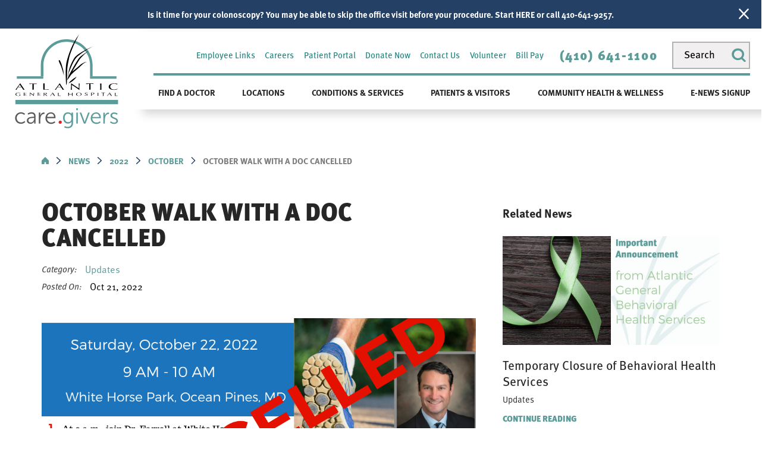

--- FILE ---
content_type: text/html; charset=utf-8
request_url: https://www.atlanticgeneral.org/news/2022/october/october-walk-with-a-doc-cancelled/
body_size: 20152
content:
<!DOCTYPE html>
<html lang="en" xml:lang="en" xmlns="http://www.w3.org/1999/xhtml" data-anim="1" data-prlx="1" data-flr="1" data-i="x37dc20xp4z" data-is="nf5s8g67lcg" data-gmap="AIzaSyD9RxIAFFpAdGvsN49rqOZLQbeZ6BSLoL4" data-sa="OCK0HIFYHG5OnwJWeKW6DYJHLVy3ckfYHVSc3d%2F3WlbhePOvKpQJ7loaMEKYctuYweGjsaB2rJblEZ25oUwZf0RgMQIjPeARvVh%2F875S8LlHNSU%2FgDlh%2FGQdk7vr8s5sJyQ6070K4S8XhRk2Fj7mcugUbLkU%2BpFqSMqEuQf8Kb6vUY2L">
<head>
	<script type="text/javascript" src="/cms/includes/qdyfq9a7l_t.2509161620371.js" defer data-require='["j/poly","j/modernizr","j/jquery","j/jquery.ui","j/ui.touch","j/ui.wheel","j/ui.draw","j/ui.mobile","j/timezone","static","j/jquery.cookie","extensions","uri","behaviors","c/scrollbar","c/loading","m/date","form","adapter","v/jwplayer","video","a/bootstrap","svg"]'></script>
	<title>October 2022 Walk with a Doc Cancelled</title>
	<link rel="canonical" href="https://www.atlanticgeneral.org/news/2022/october/october-walk-with-a-doc-cancelled/"/>
	<meta content="text/html; charset=utf-8" http-equiv="Content-Type"/>
	<meta content="initial-scale=1" name="viewport"/>
	<meta http-equiv="X-UA-Compatible" content="IE=edge,chrome=1"/>
	<meta name="format-detection" content="telephone=no"/>
	<script type="text/javascript">
(function(n){var t=n.Process||{},i=function(n){var t=+n;return isNaN(t)?n:t},u=function(n){return decodeURIComponent(n.replace(/\+/g,"%20"))},h=/\{(.+?)\}/g,c=window.location.hash&&window.location.hash[1]==="~"&&!/\bSPPC=./i.test(document.cookie||""),s=[],e=null,r=null,o=null,f=null;t.Page=function(n){for(var i=n.length;i--;)c?s.push(n[i]):t.Element(document.getElementById(n[i]))};t.Delayed=function(){var n,i;for(r=null;n=s.shift();)t.Element(document.getElementById(n));try{i=new CustomEvent("process.delayed",{bubbles:!0,cancelable:!0});document.documentElement.dispatchEvent(i)}catch(u){}};t.Element=function(n){if(n)switch(n.getAttribute("data-process")){case"if":t.If(n);break;case"replace":t.Replace(n);break;default:t.Fix(n)}};t.Replace=function(n){var i,f=n.parentNode,r=document.createTextNode(t.Get(n.getAttribute("data-replace"))),u=n.firstElementChild;u&&u.getAttribute&&(i=u.getAttribute("href"))&&i.substring(0,4)==="tel:"&&(i=document.createElement("a"),i.setAttribute("href","tel:"+r.data),i.appendChild(document.createTextNode(r.data)),r=i);f.insertBefore(r,n);f.removeChild(n)};t.Fix=function(n){var r,u,i,f=n.attributes.length,e=n.childNodes.length;if(n.nodeName==="SCRIPT"){n.parentNode.removeChild(n);return}while(f--)r=n.attributes[f],r.name.substring(0,13)=="data-replace-"&&(u=r.name.substring(13),n.setAttribute(u,t.Get(r.value)),n.removeAttribute(r.name));while(e--)i=n.childNodes[e],i.nodeType===3&&i.data&&i.data.indexOf("{")>=0&&(i.data=t.Get(i.data))};t.If=function(n){for(var i,u,f,e,o=n.parentNode,s=n.attributes.length,r=undefined;s--;){i=n.attributes[s];switch(i.name){case"field":r=t.Check(n,t.Get(i.value));break;case"nofield":r=!t.Check(n,t.Get(i.value))}if(r!==undefined)break}if(r)for(u=n.childNodes,f=0,e=u.length;f<e;f++)o.insertBefore(u[0],n);o.removeChild(n)};t.Check=function(n,r){for(var u,f,e=n.attributes.length;e--;){u=n.attributes[e];switch(u.name){case"equals":return r==t.Get(u.value);case"gt":case"greaterthan":case"morethan":return i(r)>i(t.Get(u.value));case"gte":return i(r)>=i(t.Get(u.value));case"lt":case"lessthan":case"lesserthan":return i(r)<i(t.Get(u.value));case"lte":return i(r)<=i(t.Get(u.value));case"ne":case"notequals":return r!=t.Get(u.value);case"contains":return f=t.Get(u.value),r.indexOf(f>=0);case"notcontains":return f=t.Get(u.value),!r.indexOf(f>=0);case"in":return f=t.Get(u.value),t.InArray(r,(""+f).split(","));case"notin":return f=t.Get(u.value),!t.InArray(r,(""+f).split(","));case"between":return f=t.Get(u.value).Split(","),f.length==2&&i(r)>=i(f[0])&&i(r)<=i(f[1])?!0:!1}}return!!r};t.InArray=function(n,t){for(var i=t.length;i--;)if(t[i]==n)return!0;return!1};t.Get=function(n){return n.replace(h,function(n,i){var r=i.split("/"),f=r.shift();return t.Data(f.split(":"),0,r[0])||u(r.shift()||"")})};t.Data=function(n,i,r){var u;switch(n[i].toLowerCase()){case"f":return t.Format(n[i+1],n,i+2,r);case"if":return t.Data(n,i+1)?n.pop():"";case"ifno":case"ifnot":return t.Data(n,i+1)?"":n.pop();case"q":case"querystring":return t.Query(n[i+1])||"";case"session":case"cookie":return t.Cookie(n[i+1])||"";case"number":return t.Number(n[i+1],r)||"";case"request":return u=t.Cookie("RWQ")||window.location.search,u&&u[0]==="?"&&n[i+1]&&n[i+1][0]!="?"&&(u=u.substr(1)),u;case"u":return t.UserData(n[i+1])||"";default:return""}};t.Format=function(n,i,r,u){var h,f,s,e,o;if(!n||r>i.length-1)return"";if(h=null,f=null,n=n.toLowerCase(),e=0,n=="binary")e=2;else if(r+1<i.length)switch(n){case"p":case"phone":case"p2":case"phone2":case"p3":case"phone3":i[r].indexOf("0")>=0&&(f=i[r],e=1);break;default:s=parseInt(i[r]);isNaN(s)||(h=s,e=1)}o=t.Data(i,r+e,u);switch(n){case"p":case"phone":return t.Phone(""+o,f);case"p2":case"phone2":return t.Phone(""+o,f||"000.000.0000");case"p3":case"phone3":return t.Phone(""+o,f||"000-000-0000");case"tel":return t.Phone(""+o,f||"0000000000")}};t.Phone=function(n,t){var u,i,f,r;if(!n)return"";if(u=n.replace(/\D+/g,""),u.length<10)return n;for(i=(t||"(000) 000-0000").split(""),f=0,r=0;r<i.length;r++)i[r]=="0"&&(f<u.length?i[r]=u[f++]:(i.splice(r,1),r--));return f==10&&u.length>10&&i.push(" x"+u.substring(10)),i.join("")};t.Query=function(n){var r,f,o,i,s;if(!e)for(e={},r=t.Cookie("RWQ")||window.location.search,f=r?r.substring(1).split("&"):[],o=f.length;o--;)i=f[o].split("="),s=u(i.shift()).toLowerCase(),e[s]=i.length?u(i.join("=")):null;return e[n.toLowerCase()]};t.Cookie=function(n){var f,i,o,e,t;if(!r)for(r={},f=document.cookie?document.cookie.split("; "):[],i=f.length;i--;){o=f[i].split("=");e=u(o.shift()).toLowerCase();t=o.join("=");switch(t[0]){case"#":r[e]=+t.substring(1);break;case":":r[e]=new Date(+t.substring(1));break;case"!":r[e]=t==="!!";break;case"'":r[e]=u(t.substring(1));break;default:r[e]=u(t)}}for(f=n.split("|"),i=0;i<f.length;i++)if(t=r[f[i].toLowerCase()],t)return t;return""};t.UserData=function(n){switch(n){case"DisplayName":return t.Cookie("U_DisplayName")||"";case"TimeOfDay":var r=new Date,i=r.getHours();return i>=17||i<5?"Evening":i<12?"Morning":"Afternoon"}};t.Number=function(n,i){var s,u,r,e;if(!i)return i;if(!o)for(o={},s=(t.Cookie("PHMAP")||"").split(","),e=0;e<s.length;e++)u=(s[e]||"").split("="),u.length===2&&(o[u[0]]=u[1]);return r=o[i],r&&r!=="0"||(r=i),f||(f={}),f[r]=1,r};t.Phones=function(){var n,t;if(f){n=[];for(t in f)f.hasOwnProperty(t)&&n.push(t);return n.join("|")}return null};n.Process=t;document.documentElement&&(document.documentElement.clientWidth<=1280||(t.Cookie("pref")&1)==1)&&(document.documentElement.className+=" minimize")})(this);
(function(n){window.rrequire||n(window)})(function(n){function b(i,r,u,f){var h,b,e,a,g,o,nt=(new Date).getTime(),p,c,l,w;if(((!s||nt-s>1e3)&&(st(),s=nt),!t[i])&&(h=k(i,f),h.length)){switch(h[0]){case"/common/js/j/jquery.js":case"/common/js/j/jquery.1.x.js":case"/common/js/j/jquery.2.x.js":h[0]=n.Modernizr&&n.Modernizr.canvas?"/common/js/j/jquery.2.x.js":"/common/js/j/jquery.1.x.js"}if(d(h),f==="css"?(e=n.document.createElement("link"),e.setAttribute("type","text/css"),e.setAttribute("rel","stylesheet"),a="href"):(e=n.document.createElement("script"),e.setAttribute("type","text/javascript"),e.setAttribute("async","async"),a="src",g=h.length<2||i[0]==="/"),i.indexOf("j/jquery")>=0)try{throw new Error("Jquery Require "+i);}catch(tt){for(console.log(tt.stack),p=[],c=arguments;c;)l=[],l.push.apply(l,c),p.push(l),w=c.callee.caller,c=w&&w.arguments;console.log(JSON.stringify(p))}o=h[0];o.substring(0,8)==="/common/"?o=v+o:o.substring(0,5)===rt&&(o=y+o);ot(e,i,f,g);e.setAttribute(a,o);b=n.document.head||n.document.body;b.appendChild(e)}}function ot(t,i,r,e){var s=function(){e?(n.register(i),l()):r==="css"&&(f[i]=!0,l())},o=function(){r==="js"&&console.log('error - "'+i+'" could not be loaded, rrequire will not fire.')};t.addEventListener?(t.addEventListener("load",s,!1),t.addEventListener("error",o,!1)):t.onload=t.onreadystatechange=function(n,r){var f=t.readyState;if(r||!f||/loaded|complete/.test(f)){if(f==="loaded"&&(t.children,t.readyState==="loading"&&(f="error")),t.onload=t.onreadystatechange=null,t=null,e&&f!=="error"){setTimeout(function(){var n=u[i];!n||n()?s():o();s=null;o=null},1);return}f==="error"?o():s();o=null;sucess=null}}}function st(){for(var t,r,u,i=document.querySelectorAll("script[src]"),n=0;n<i.length;n++)t=i[n],r=t.getAttribute("src"),u=t.getAttribute("data-require"),c(r,u,"js");for(i=document.querySelectorAll("link[rel='stylesheet'][href]"),n=0;n<i.length;n++)t=i[n],r=t.getAttribute("href"),u=t.getAttribute("data-require"),c(r,u,"css")}function k(t,i){var r=[];if(!t)return r;if(t.indexOf(n.location.origin)===0&&(t=t.substring(n.location.origin.length)),m=et.exec(t)){if(m[1])return r.push(t),r;if(m[2])return r.push(n.location.protocol+t),r;(m=/(.+?)\.\d{13}(\.\w{2,12})$/.exec(t))&&(t=m[1]+m[2]);r.push(t);(m=/^\/(common|cms)\/(admin\/|js\/|css\/)?(.+?)(\.js|\.css)$/.exec(t))&&(t=m[1]==="cms"?m[1]+"/"+(m[2]||"")+m[3]:m[2]==="admin/"?m[2]+m[3]:m[3],r.push(t))}else/^cms\//.test(t)?r.push("/"+t+"."+i):/^admin\//.test(t)?r.push("/common/"+t+"."+i):i==="js"?r.push("/common/js/"+t+"."+i):i==="css"&&r.push("/common/css/"+t+"."+i),r.push(t);return r}function c(n,i,r){var f,u;if(n&&!t[n]&&(f=k(n,r),d(f),i)){try{arr=it(i)}catch(e){return}for(len=arr&&arr.length,u=0;u<len;u++)c(arr[u],null,r)}}function d(n,i){for(var r,u=0;u<n.length;u++){r=n[u];switch(r){case"j/jquery":case"j/jquery.1.x":case"j/jquery.2.x":case"j/jquery.3.x":t["j/jquery"]=!0;t["j/jquery.1.x"]=!0;t["j/jquery.2.x"]=!0;t["j/jquery.3.x"]=!0;t["/common/js/j/jquery.js"]=!0;t["/common/js/j/jquery.1.x.js"]=!0;t["/common/js/j/jquery.2.x.js"]=!0;t["/common/js/j/jquery.3.x.js"]=!0;break;case"cms":case"cms-5":i==="css"?(t.cms=!0,t["cms-5"]=!0,t["/common/css/cms.css"]=!0,t["/common/css/cms-5.css"]=!0):t[r]=!0;break;default:t[r]=!0}}}function g(n){for(var t,i=n.length;i--;)if(t=n[i],t&&!f[t])return!1;return!0}function ht(){var t,n=r.length;for(e&&(clearTimeout(e),e=0);n--;)t=r[n],t[2]===!0&&r.splice(n,1);r.length===0&&document.documentElement.classList&&document.documentElement.classList.remove("requiring")}function l(){for(var t,i=0,u=r.length;i<u;)(t=r[i++],t[2]!==!0)&&g(t[0])&&(t[2]=!0,t[1](n.jQuery,n),e&&clearTimeout(e),e=setTimeout(ht,1))}function nt(n){var t;if(n){if(typeof n=="string")return[n.toLowerCase()];if(Array.isArray(n)){for(t=n.length;t--;)n[t]=(""+(n[t]||"")).toLowerCase();return n}return null}return null}function tt(n,t){for(var i,r,u=0;u<n.length;u++)if(i=h[n[u]],i){for(n.splice(u,1),u--,r=i[0].length;r--;)n.push(i[0][r]);if(i[1]&&t)for(r=i[1].length;r--;)t.push(i[1][r])}t&&t.length&&tt(t)}function ct(t){var r=0,i=function(){if(n.google&&n.google.maps)n.register(t);else if(++r>20)throw new Error("Unable to load google maps api script.");else setTimeout(i,250)};setTimeout(i,250)}var it=function(n,t){return(window.JSON2||JSON).parse(n,t)},i="/",o=".",a=":",v=i+i+"www.scorpioncms.com",rt=i+"cms"+i,y=i+i+window.location.host,f={},t={},r=[],e=0,p=document&&document.documentElement&&document.documentElement.getAttribute("data-gmap"),ut=p&&"&key="+p,w=Object.prototype,lt=w.toString,ft=w.hasOwnProperty,h={jquery:[["j/jquery","j/jquery.ui"]],behavior:[["behaviors"],["cms-behave"]],googlemap:[["https"+a+i+i+"maps.googleapis.com/maps/api/js?v=3&libraries=places&callback=registermap"+(ut||"")]],map:[["m/gmap"]],loading:[["c/loading2"],["cms-5"]],jwplayer:[[i+"common/js/v/jwplayer"+o+"js"]],tools:[["jquery","behavior","extensions","uri","chart","c/cms","c/scrollbar","loading","form"],["cms-tools","opensans"]],opensans:[["https"+a+i+i+"fonts.googleapis.com/css?family=Open+Sans:300,400italic,400,600,700|Montserrat:400,700"]],ckeditor:[[o+o+i+"ckeditor/ckeditor"]],ck:[["admin/ck/ckeditor"]],ace:[[i+i+"cdnjs.cloudflare.com/ajax/libs/ace/1.4.11/ace"+o+"js"]],weather:[["m/weather"]],cookie:[["j/jquery.cookie"]],form2:[["admin/js/form","admin/js/poly"]]},u={"j/jquery":function(){return!!n.jQuery},"j/jquery.1.x":function(){return!!n.jQuery},"j/jquery.2.x":function(){return!!n.jQuery},"j/jquery.3.x":function(){return!!n.jQuery},"j/jquery.ui":function(){return!!(n.jQuery&&n.jQuery.widget)},"j/jquery.cookie":function(){return!!(n.jQuery&&n.jQuery.cookie)},"j/poly":function(){return!!(n.Element&&n.Element.prototype&&n.Element.prototype.scrollIntoViewport)},googlemap:function(){return!!(n.google&&n.google.maps)},jwplayer:function(){return!!n.jwplayer},ckeditor:function(){return!!n.CKEDITOR},ace:function(){return!!n.ace},weather:function(){return!!(n.jQuery&&n.jQuery.weather)}},et=/^(https?:)?(\/\/([\w\-\.]+))?(\/.+)/i,s;(function(){var n;for(var t in u)ft.call(u,t)&&(n=h[t],n&&n[0]&&n[0][0]&&(u[n[0][0]]=u[t]))})();Array.isArray||(Array.isArray=function(n){return Object.prototype.toString.call(n)==="[object Array]"});Function.isFunction||(Function.isFunction=function(n){return Object.prototype.toString.call(n)==="[object Function]"});s=null;n.registerLoading=function(n){t[n]=!0};n.register=function(n){n&&typeof n=="string"&&(t[n]=!0,f[n]=!0,l())};n.registermap=function(){var n=h.googlemap[0][0];register(n)};n.rrequire=function(i,e,o){var a,h,v,c,s,y,l;if(i=nt(i),i){for(Function.isFunction(o)&&(a=o,o=e,e=a,a=null),o=nt(o),o||(o=[]),tt(i,o),h=i.length,v=!0;h--;)if((c=i[h],c)&&(s=c.toLowerCase(),!f[s])){if(y=u[s],y&&y()){f[s]=!0;continue}if(v=!1,!t[s]){if(s.indexOf("maps.googleapis.com")!==-1&&document.querySelector("script[src*='maps.googleapis.com']")){ct(s);continue}b(c,"script","src","js")}}for(h=0;h<o.length;)(l=o[h],l)&&(s=l.toLowerCase(),f[s]||b(l,"link","href","css"),h++);Function.isFunction(e)&&(v||g(i)?e(n.jQuery,n):r.push([i,e,!1]))}};n.rrequire.setBase=function(n){v=n};n.rrequire.setHost=function(n){y=n};n.rrequire.setDetect=function(n,t){n&&typeof n=="string"&&Function.isFunction(t)&&(u[n]=t)};n.rrequire.getLoading=function(){var n=Object.keys(t);return n.sort(),console.log(JSON.stringify(n,null,"\t"))};n.require||(n.require=n.rrequire)});
</script>
	<meta name="google-site-verification" content="SGTtHNmnVMySEySKtVDttD7zRInb2IN_SJmt4GOkP_8"/>
	<meta name="description" content="October 2022 Walk with a Doc Cancelled. Check out November's guest and walk location."/>
	<meta property="og:type" content="website"/>
	<meta property="og:site_name" content="Atlantic General Hospital"/>
	<meta property="og:url" content="https://www.atlanticgeneral.org/news/2022/october/october-walk-with-a-doc-cancelled/"/>
	<meta property="og:image" content="https://www.atlanticgeneral.org/images/blog/October-2022-WWAD-cancelled.png"/>
	<meta name="twitter:card" content="summary_large_image"/>
	<meta name="twitter:image" content="https://www.atlanticgeneral.org/images/blog/October-2022-WWAD-cancelled.png"/>
	<meta property="article:publisher" content="https://www.facebook.com/AtlanticGeneralHospital"/>
	<link rel="stylesheet" type="text/css" href="/cms/includes/5clsbxzcmwr.2412171244524.css" data-require='["cms","cms-behave"]'/>
	<script>(function(){
var cook = /(?:^|\b)COOK=(.+?)(?:$|;)/.exec( document.cookie )?.[1];
var analytics;
var marketing;
if(cook==='YES'){analytics=true;marketing=true;}
else if(cook==='NO!'){analytics=false;marketing=false;}
else if(cook==='ANALYTICS'){analytics=true;marketing=false;}
else if(cook==='MARKETING'){analytics=false;marketing=true;}
else{analytics=true;marketing=navigator.globalPrivacyControl||window.doNotSell?false:true;}
window.$consentState={analytics,marketing};
})();</script>
<script type="module" src="/common/usc/p/manage-cookies.js"></script>
</head>
<body style="opacity:0" class="october-walk-with-a-doc-cancelled-page news-branch sub system" data-config="_hxwu3xh.gwu\kygpxx67.9vs\t95n07ss.vtw\quai0f7q.8f2" data-id="18847729" data-s="35" data-i="281813" data-p="132" data-fk="1380241">
<header id="HeaderZone"><div class="access-options access-menu v1" id="AccessibilityOptions" universal_="true">
	
	
	<div class="access-btn open-btn flex-middle-center" title="Open the accessibility options menu"><svg viewBox="0 0 36 36"><path d="M3.37 27.6L32.63 27.6C34.516 27.6 36 29.05 36 30.8C36 32.55 34.474 34 32.63 34L3.37 34C1.484 34 0 32.55 0 30.8C0 29.05 1.528 27.6 3.37 27.6ZM3.37 14.8L23.64 14.8C25.528 14.8 27.012 16.25 27.012 18C27.012 19.75 25.528 21.2 23.64 21.2L3.37 21.2C1.484 21.2 0 19.75 0 18C0 16.25 1.528 14.8 3.37 14.8ZM32.676 8.4L3.37 8.4C1.484 8.4 0 6.95 0 5.2C0 3.45 1.526 2 3.37 2L32.63 2C34.516 2 36 3.45 36 5.2C36 6.95 34.516 8.4 32.676 8.4L32.676 8.4Z"></path></svg> <span>Open Accessibility Menu</span></div>
	<div class="flex-middle-between top-info">
		<svg class="accessibility" viewBox="0 0 36 36"><path d="M502.7 0a84.3 84.3 0 1 1-84.3 84.3A84.6 84.6 114.1 0 1 502.7 0ZM868.6 272.7L617.5 304.2v251.4L739.2 960.7a47.2 47.2 0 0 1-34.4 57.6A46.7 46.7 114.1 0 1 647.9 987.4L522.5 616.5H484.3L369.5 993.8a47 47 0 0 1-61.6 26.7a49.1 49.1 0 0 1-29.6-61.9L383.7 560.4V304.2L152.3 272.7A41.9 41.9 114.1 0 1 114.1 226.3A43.8 43.8 114.1 0 1 161.4 186.8L442.4 210.8h123.3L865.1 186.8a43.2 43.2 0 0 1 3.5 86.5Z"></path></svg>
	</div>
	<ul>
		<li>
			<button class="flex-" data-action="content"><svg viewBox="0 0 36 36"><path d="M12.706 23.824L12.706 20.647L36 20.647L36 23.824L12.706 23.824ZM0 12.177L36 12.177L36 15.353L0 15.353L0 12.177ZM27.529 3.706L36 3.706L36 6.882L27.529 6.882L27.529 3.706ZM0 3.706L23.294 3.706L23.294 6.882L0 6.882L0 3.706ZM8.471 23.824L0 23.824L0 20.647L8.471 20.647L8.471 23.824ZM19.059 32.294L0 32.294L0 29.118L19.059 29.118L19.059 32.294Z"></path></svg> Skip to Content</button>
		</li>
		<li>
			<button class="flex-" data-action="menu"><svg viewBox="0 0 36 36"><path d="M7.412 31.235L7.412 28.059L36 28.059L36 31.235L7.412 31.235ZM7.412 16.412L36 16.412L36 19.588L7.412 19.588L7.412 16.412ZM7.412 4.764L36 4.764L36 7.941L7.412 7.941L7.412 4.764ZM0 28.059L4.235 28.059L4.235 31.235L0 31.235L0 28.059ZM0 16.412L4.235 16.412L4.235 19.588L0 19.588L0 16.412ZM0 4.764L4.235 4.764L4.235 7.941L0 7.941L0 4.764Z"></path></svg> Skip to Menu</button>
		</li>
		<li>
			<button class="flex-" data-action="largeText"><svg viewBox="0 0 36 36"><path d="M31.2 17.404L31.2 12.604L28.8 12.604L28.8 17.404L24 17.404L24 19.804L28.8 19.804L28.8 24.604L31.2 24.604L31.2 19.804L36 19.804L36 17.404L31.2 17.404ZM26.4 1.804L0.01 1.796L0 5.404L10.8 5.404L10.8 34.204L14.4 34.204L14.4 5.404L26.4 5.404L26.4 1.804Z"></path></svg> Increase Text Size</button>
		</li>
		<li>
			<button class="flex- clear-btn" data-action="clear">Clear All <svg viewBox="0 0 36 36"><path d="M21.179 14.82L21.179 29.644L23.297 29.644L23.297 14.82L21.179 14.82ZM16.939 14.828L16.939 29.653L19.057 29.653L19.057 14.828L16.939 14.828ZM12.706 14.82L12.706 29.644L14.823 29.644L14.823 14.82L12.706 14.82ZM8.468 10.587L27.53 10.587L27.53 33.88L8.468 33.88L8.468 10.587ZM6.35 6.351L29.65 6.351L29.65 8.473L28.699 8.473C28.663 8.471 28.627 8.469 28.591 8.469L7.409 8.469C7.373 8.469 7.337 8.471 7.301 8.473L6.35 8.473L6.35 6.351ZM12.706 2.118L23.297 2.118L23.294 4.233L12.706 4.233L12.706 2.118ZM11.645 0C11.365 0 11.096 0.11 10.897 0.309C10.696 0.508 10.588 0.779 10.588 1.061L10.588 4.233L5.291 4.233C5.01 4.233 4.743 4.346 4.542 4.542C4.342 4.742 4.232 5.01 4.232 5.292L4.232 9.532C4.232 10.116 4.709 10.587 5.291 10.587L6.35 10.587L6.35 34.939C6.35 35.523 6.825 36 7.409 36L28.591 36C29.175 36 29.65 35.523 29.65 34.939L29.65 10.587L30.707 10.587C31.291 10.587 31.766 10.116 31.768 9.532L31.768 5.292C31.768 5.01 31.658 4.742 31.456 4.542C31.257 4.346 30.988 4.233 30.707 4.233L25.412 4.233L25.412 1.061C25.412 0.779 25.304 0.508 25.103 0.309C24.904 0.11 24.635 0 24.353 0L11.645 0Z"></path></svg></button>
		</li>
	</ul>
	<div class="access-btn close-btn">
		<svg title="Close the accessibility options menu" viewBox="0 0 36 36"><path d="M26.618 28.29L25.14 29.751L15.549 20.246L15.549 20.246L14.073 18.783L15.549 17.321L15.549 17.321L25.14 7.813L26.618 9.274L17.025 18.783L26.618 28.29ZM10.956 34.436L26.608 34.436L26.608 36L9.392 36L9.392 34.436L9.392 1.564L9.392 0L26.608 0L26.608 1.564L10.956 1.564L10.956 34.436Z"></path></svg> <span>Hide</span>
	</div>
</div><form id="Form_HeaderAreaV1" method="post" enctype="multipart/form-data" action="/news/2022/october/october-walk-with-a-doc-cancelled/" data-search="1">
<input type="hidden" name="_m_" value="HeaderAreaV1">
<div class="header-area v1" universal_="true" id="HeaderAreaV1" data-section>
	
	
	
	
	
	
	<div class="alert-bars">
			<div class="alert-bar green" style="display:none" id="InfoAlert">
				
					<a class="alert" href="/conditions-services/gastroenterology/open-access-for-screening-colonoscopy/" target="_blank">Is it time for your colonoscopy? You may be able to skip the office visit before your procedure. Start HERE or call 410-641-9257.</a>
				
				<button type="button" class="close" aria-label="Close Info Alert">
					<svg viewBox="0 0 16 16"><use data-href="/cms/svg/admin/ngbzyxpc75u.16.svg#cancel"></use></svg>
				</button>
			</div>
			<div class="alert-bar red" style="display:none" id="WarningAlert">
				
				<button type="button" class="close" aria-label="Close Warning Alert">
					<svg viewBox="0 0 16 16"><use data-href="/cms/svg/admin/ngbzyxpc75u.16.svg#cancel"></use></svg>
				</button>
			</div>
		</div>
	<div class="sticky-box">
		<div class="main wide flex-between-top">
			<a class="top-logo" href="/"><img loading="lazy" alt="Atlantic General Hospital" src="[data-uri]" title="Atlantic General Hospital" data-src="/images/assets/logo.png"></a>
			<div class="header-box auto">
				<a class="menu-btn mobile" role="button" href="javascript:void(0);" aria-label="Toggle Mobile Menu" data-role="btn">
					<span></span>
					<span></span>
					<span></span>
				</a>
				<div class="top-bar flex-middle-end">
					<nav class="secondary-nav">
						<ul class="flex-middle">
							<li>
							<a href="/employee-links/">Employee Links</a>
                        	
							</li><li>
							<a href="/careers/">Careers</a>
                        	
							</li><li>
							
                        	<a href="/patients-visitors/patient-portal/" target="_blank">Patient Portal</a>
							</li><li>
							
                        	<a href="/foundation/" target="_blank">Donate Now</a>
							</li><li>
							<a href="/contact-us/">Contact Us</a>
                        	
							</li><li>
							<a href="/volunteer/">Volunteer</a>
                        	
							</li><li>
							<a href="/bill-pay/">Bill Pay</a>
                        	
							</li>
						</ul>
					</nav>
					<div class="flex-between-middle box-cont">
						<a class="phone-link" href="tel:4106411100" id="HeaderAreaV1_1" data-replace-href="tel:{F:tel:Cookie:PPCP1/4106411100}"><span id="HeaderAreaV1_2" data-process="replace" data-replace="{F:P:Cookie:PPCP1/(410)%20641-1100}">(410) 641-1100</span></a>
					</div>
					<div class="site-search ui-repeater" id="SiteSearch">
						<div class="search-input flex-between-middle" data-item="i" data-key="">
							<input aria-label="Search our site" placeholder="Search" type="search" id="SiteSearch_ITM0_C" class="ui-cms-input" name="SiteSearch$ITM0$C" value>
							<button title="Site Search" aria-label="Site Search" class="flex-middle-center" type="submit" id="SiteSearch_ITM0_ctl02" name="SiteSearch$ITM0$ctl02" data-commandname="Search"><svg viewBox="0 0 36 36"><use data-href="/cms/svg/site/nf5s8g67lcg.36.svg#search"></use></svg></button>
						</div>
					</div>
				</div>
				<div class="nav-bar flex-middle-between">
					<nav class="top-nav stretch flex-row el-tab-box" data-role="panel">
						<ul class="desktop-nav flex-row-start-between" id="HeaderAreaV1TopNavigation">
							<li class=" flex-row children find-a-doctor">
								<a href="/find-a-doctor/">Find a Doctor</a>
		                        
								
									<span class="el-tab"><svg viewBox="0 0 36 36"><use data-href="/cms/svg/site/nf5s8g67lcg.36.svg#caret_right"></use></svg></span>
									<div class="fly-out wide el-tab-panel" role="menu" id="find-a-doctorNavFlyOut" data-role="fly-nav">
										<div class="fly-out-cont">
											<div class="ui-scroll">
												<ul class="flex-wrap-block-1024">
													<li class=" level-1 find-a-doctor fourth">
														<a href="/find-a-doctor/">Find a Doctor</a>
													</li><li class=" level-1 hospitalists fourth">
														<a href="/find-a-doctor/hospitalists/">Hospitalists</a>
													</li>
												</ul>
											</div>
										</div>
									</div>
								
							</li><li class=" flex-row children locations">
								<a href="/locations/">Locations</a>
		                        
								
									<span class="el-tab"><svg viewBox="0 0 36 36"><use data-href="/cms/svg/site/nf5s8g67lcg.36.svg#caret_right"></use></svg></span>
									<div class="fly-out wide el-tab-panel" role="menu" id="locationsNavFlyOut" data-role="fly-nav">
										<div class="fly-out-cont">
											<div class="ui-scroll">
												<ul class="flex-wrap-block-1024">
													<li class=" level-1 atlantic-general-outpatient-center-ocean-pines fourth">
														<a href="/locations/atlantic-general-outpatient-center-ocean-pines/">Atlantic General Outpatient Center – Ocean Pines</a>
													</li><li class=" level-1 atlantic-general-bariatric-center fourth">
														<a href="/locations/atlantic-general-bariatric-center/">Atlantic General Bariatric Center</a>
													</li><li class=" level-1 atlantic-general-developmental-health fourth">
														<a href="/locations/atlantic-general-developmental-health/">Atlantic General Developmental Health</a>
													</li><li class=" level-1 atlantic-general-endoscopy-center fourth">
														<a href="/locations/atlantic-general-endoscopy-center/">Atlantic General Endoscopy Center</a>
													</li><li class=" level-1 atlantic-general-gastroenterology fourth">
														<a href="/locations/atlantic-general-gastroenterology/">Atlantic General Gastroenterology</a>
													</li><li class=" level-1 atlantic-general-orthopedics fourth">
														<a href="/locations/atlantic-general-orthopedics/">Atlantic General Orthopedics</a>
													</li><li class=" level-1 atlantic-general-mental-behavioral-health fourth">
														<a href="/locations/atlantic-general-mental-behavioral-health/">Atlantic General Mental/Behavioral Health</a>
													</li><li class=" level-1 atlantic-general-medical-oncology-hematology fourth">
														<a href="/locations/atlantic-general-medical-oncology-hematology/">Atlantic General Medical Oncology & Hematology</a>
													</li><li class=" level-1 atlantic-general-neurology fourth">
														<a href="/locations/atlantic-general-neurology/">Atlantic General Neurology</a>
													</li><li class=" level-1 joint-surgery-center fourth">
														<a href="/locations/joint-surgery-center/">Joint Surgery Center</a>
													</li><li class=" level-1 atlantic-general-primary-pediatrics fourth">
														<a href="/locations/atlantic-general-primary-pediatrics/">Atlantic General Primary Pediatrics</a>
													</li><li class=" level-1 atlantic-general-primary-care-ocean-city fourth">
														<a href="/locations/atlantic-general-primary-care-ocean-city/">Atlantic General Primary Care - Ocean City</a>
													</li><li class=" level-1 atlantic-general-primary-care-ocean-pines fourth">
														<a href="/locations/atlantic-general-primary-care-ocean-pines/">Atlantic General Primary Care - Ocean Pines</a>
													</li><li class=" level-1 atlantic-general-primary-care-west-fenwick fourth">
														<a href="/locations/atlantic-general-primary-care-west-fenwick/">Atlantic General Primary Care - West Fenwick</a>
													</li><li class=" level-1 atlantic-general-primary-care-pediatrics fourth">
														<a href="/locations/atlantic-general-primary-care-pediatrics/">Atlantic General Primary Care & Pediatrics</a>
													</li><li class=" level-1 atlantic-general-primary-care-selbyville fourth">
														<a href="/locations/atlantic-general-primary-care-selbyville/">Atlantic General Primary Care - Selbyville</a>
													</li><li class=" level-1 atlantic-general-primary-care-ocean-view fourth">
														<a href="/locations/atlantic-general-primary-care-ocean-view/">Atlantic General Primary Care - Ocean View</a>
													</li><li class=" level-1 atlantic-general-rheumatology-berlin fourth">
														<a href="/locations/atlantic-general-rheumatology-berlin/">Atlantic General Rheumatology - Berlin</a>
													</li><li class=" level-1 atlantic-general-rheumatology-ocean-view fourth">
														<a href="/locations/atlantic-general-rheumatology-ocean-view/">Atlantic General Rheumatology - Ocean View</a>
													</li><li class=" level-1 atlantic-general-surgical-associates-berlin fourth">
														<a href="/locations/atlantic-general-surgical-associates-berlin/">Atlantic General Surgical Associates - Berlin</a>
													</li><li class=" level-1 atlantic-general-urology-barrett-medical-office-building fourth">
														<a href="/locations/atlantic-general-urology-barrett-medical-office-/">Atlantic General Urology - Barrett Medical Office Building</a>
													</li><li class=" level-1 atlantic-general-urology-berlin fourth">
														<a href="/locations/atlantic-general-urology-berlin/">Atlantic General Urology - Berlin</a>
													</li><li class=" level-1 aghrx-rediscripts-pharmacy fourth">
														<a href="/locations/aghrx-rediscripts-pharmacy/">AGHRx RediScripts Pharmacy</a>
													</li><li class=" level-1 atlantic-general-outpatient-center-berlin fourth">
														<a href="/locations/atlantic-general-outpatient-center-berlin/">Atlantic General Outpatient Center – Berlin</a>
													</li><li class=" level-1 atlantic-general-diabetes-and-endocrinology-center fourth">
														<a href="/locations/atlantic-general-diabetes-and-endocrinology-cent/">Atlantic General Diabetes and Endocrinology Center</a>
													</li><li class=" level-1 atlantic-general-hospital-wound-care-center fourth">
														<a href="/locations/atlantic-general-hospital-wound-care-center/">Atlantic General Hospital Wound Care Center</a>
													</li><li class=" level-1 sleep-disorders-diagnostic-center fourth">
														<a href="/locations/sleep-disorders-diagnostic-center/">Sleep Disorders Diagnostic Center</a>
													</li><li class=" level-1 atlantic-general-hospital-imaging-radiology fourth">
														<a href="/locations/atlantic-general-hospital-imaging-radiology/">Atlantic General Hospital Imaging/Radiology</a>
													</li><li class=" level-1 atlantic-general-atlantic-general-womens-health-center-imaging-radiology fourth">
														<a href="/locations/atlantic-general-atlantic-general-womens-health-/">Atlantic General Atlantic General Women's Health Center Imaging/Radiology</a>
													</li><li class=" level-1 atlantic-immedicare-at-the-townsend-medical-center fourth">
														<a href="/locations/atlantic-immedicare-at-the-townsend-medical-cent/">Atlantic ImmediCare at the Townsend Medical Center</a>
													</li><li class=" level-1 atlantic-general-womens-health-west-ocean-city fourth">
														<a href="/locations/atlantic-general-womens-health-west-ocean-city/">Atlantic General Women's Health - West Ocean City</a>
													</li><li class=" level-1 atlantic-general-womens-health-ocean-pines fourth">
														<a href="/locations/atlantic-general-womens-health-ocean-pines/">Atlantic General Women's Health - Ocean Pines</a>
													</li><li class=" level-1 sorin-women-s-diagnostic-center fourth">
														<a href="/locations/sorin-women-s-diagnostic-center/">Sorin Women’s Diagnostic Center</a>
													</li><li class=" level-1 thrift-shop fourth">
														<a href="/locations/thrift-shop/">Thrift Shop</a>
													</li><li class=" level-1 atlantic-general-hospital fourth">
														<a href="/locations/atlantic-general-hospital/">Atlantic General Hospital</a>
													</li><li class=" level-1 atlantic-general-internal-medicine fourth">
														<a href="/locations/atlantic-general-internal-medicine/">Atlantic General Internal Medicine</a>
													</li><li class=" level-1 atlantic-general-hospital-billing fourth">
														<a href="/locations/atlantic-general-hospital-billing/">Atlantic General Hospital Billing</a>
													</li><li class=" level-1 billing-aghs-physicians-providers fourth">
														<a href="/locations/billing-aghs-physicians-providers/">Billing - AGHS Physicians & Providers</a>
													</li><li class=" level-1 atlantic-general-health-system-physician-billing fourth">
														<a href="/locations/atlantic-general-health-system-physician-billing/">Atlantic General Health System (Physician) Billing</a>
													</li><li class=" level-1 medical-records-department fourth">
														<a href="/locations/medical-records-department/">Medical Records Department</a>
													</li><li class=" level-1 atlantic-general-skin-cancer-clinic fourth">
														<a href="/locations/atlantic-general-skin-cancer-clinic/">Atlantic General Skin Cancer Clinic</a>
													</li><li class=" level-1 atlantic-general-primary-care fourth">
														<a href="/locations/atlantic-general-primary-care/">Atlantic General Primary Care</a>
													</li>
												</ul>
											</div>
										</div>
									</div>
								
							</li><li class=" flex-row children conditions-services">
								<a href="/conditions-services/">Conditions & Services</a>
		                        
								
									<span class="el-tab"><svg viewBox="0 0 36 36"><use data-href="/cms/svg/site/nf5s8g67lcg.36.svg#caret_right"></use></svg></span>
									<div class="fly-out wide el-tab-panel" role="menu" id="conditions-servicesNavFlyOut" data-role="fly-nav">
										<div class="fly-out-cont">
											<div class="ui-scroll">
												<ul class="flex-wrap-block-1024">
													<li class=" level-1 bariatric-weight-loss-services fourth">
														<a href="/conditions-services/bariatric-weight-loss-services/">Bariatric/Weight Loss Services</a>
													</li><li class=" level-1 cancer-care-oncology fourth">
														<a href="/conditions-services/cancer-care-oncology/">Cancer Care / Oncology</a>
													</li><li class=" level-1 comprehensive-cancer-care fourth">
														<a href="/conditions-services/comprehensive-cancer-care/">Comprehensive Cancer Care</a>
													</li><li class=" level-1 diabetes-services fourth">
														<a href="/conditions-services/diabetes-services/">Diabetes Services</a>
													</li><li class=" level-1 emergency-room fourth">
														<a href="/conditions-services/emergency-room/">Emergency Room</a>
													</li><li class=" level-1 endocrinology fourth">
														<a href="/conditions-services/endocrinology/">Endocrinology</a>
													</li><li class=" level-1 gastroenterology fourth">
														<a href="/conditions-services/gastroenterology/">Gastroenterology</a>
													</li><li class=" level-1 gynecology fourth">
														<a href="/conditions-services/gynecology/">Gynecology </a>
													</li><li class=" level-1 imaging-radiology fourth">
														<a href="/conditions-services/imaging-radiology/">Imaging / Radiology</a>
													</li><li class=" level-1 intensive-care-unit fourth">
														<a href="/conditions-services/intensive-care-unit/">Intensive Care Unit</a>
													</li><li class=" level-1 neurology fourth">
														<a href="/conditions-services/neurology/">Neurology</a>
													</li><li class=" level-1 nutrition-services fourth">
														<a href="/conditions-services/nutrition-services/">Nutrition Services</a>
													</li><li class=" level-1 occupational-health-services fourth">
														<a href="/conditions-services/occupational-health-services/">Occupational Health Services</a>
													</li><li class=" level-1 orthopedics-joint-surgery fourth">
														<a href="/conditions-services/orthopedics-joint-surgery/">Orthopedics & Joint Surgery</a>
													</li><li class=" level-1 outpatient-diagnostics-lab fourth">
														<a href="/conditions-services/outpatient-diagnostics-lab/">Outpatient Diagnostics & Lab</a>
													</li><li class=" level-1 palliative-medicine fourth">
														<a href="/conditions-services/palliative-medicine/">Palliative Medicine</a>
													</li><li class=" level-1 pediatrics fourth">
														<a href="/conditions-services/pediatrics/">Pediatrics</a>
													</li><li class=" level-1 pharmacy-services fourth">
														<a href="/conditions-services/pharmacy-services/">Pharmacy Services</a>
													</li><li class=" level-1 rheumatology fourth">
														<a href="/conditions-services/rheumatology/">Rheumatology</a>
													</li><li class=" level-1 sleep-disorders-diagnostic-center fourth">
														<a href="/conditions-services/sleep-disorders-diagnostic-center/">Sleep Disorders Diagnostic Center</a>
													</li><li class=" level-1 skin-cancer-clinic fourth">
														<a href="/conditions-services/skin-cancer-clinic/">Skin Cancer Clinic</a>
													</li><li class=" level-1 stroke-center fourth">
														<a href="/conditions-services/stroke-center/">Stroke Center</a>
													</li><li class=" level-1 surgical-services fourth">
														<a href="/conditions-services/surgical-services/">Surgical Services </a>
													</li><li class=" level-1 womens-diagnostics fourth">
														<a href="/conditions-services/womens-diagnostics/">Women's Diagnostics</a>
													</li><li class=" level-1 wound-care-center fourth">
														<a href="/conditions-services/wound-care-center/">Wound Care Center</a>
													</li><li class=" level-1 walk-in-care fourth">
														<a href="/conditions-services/walk-in-care/">Walk-in Care</a>
													</li><li class=" level-1 physician-offices-clinics fourth">
														<a href="/conditions-services/physician-offices-clinics/">Physician Offices & Clinics</a>
													</li>
												</ul>
											</div>
										</div>
									</div>
								
							</li><li class=" flex-row children patients-visitors">
								<a href="/patients-visitors/">Patients & Visitors</a>
		                        
								
									<span class="el-tab"><svg viewBox="0 0 36 36"><use data-href="/cms/svg/site/nf5s8g67lcg.36.svg#caret_right"></use></svg></span>
									<div class="fly-out wide el-tab-panel" role="menu" id="patients-visitorsNavFlyOut" data-role="fly-nav">
										<div class="fly-out-cont">
											<div class="ui-scroll">
												<ul class="flex-wrap-block-1024">
													<li class=" level-1 important-documents fourth">
														<a href="/patients-visitors/important-documents/">Important Documents</a>
													</li><li class=" level-1 billing-information fourth">
														<a href="/patients-visitors/billing-information/">Billing Information</a>
													</li><li class=" level-1 financial-assistance fourth">
														<a href="/patients-visitors/financial-assistance/">Financial Assistance</a>
													</li><li class=" level-1 patient-portal fourth">
														<a href="/patients-visitors/patient-portal/">Patient Portal</a>
													</li><li class=" level-1 preparing-for-your-visit fourth">
														<a href="/patients-visitors/preparing-for-your-visit/">Preparing for Your Visit</a>
													</li><li class=" level-1 about-your-stay fourth">
														<a href="/patients-visitors/about-your-stay/">About Your Stay</a>
													</li><li class=" level-1 information-for-visitors fourth">
														<a href="/patients-visitors/information-for-visitors/">Information for Visitors</a>
													</li><li class=" level-1 pastoral-care-services fourth">
														<a href="/patients-visitors/pastoral-care-services/">Pastoral Care Services</a>
													</li><li class=" level-1 the-chapel fourth">
														<a href="/patients-visitors/the-chapel/">The Chapel</a>
													</li><li class=" level-1 your-medical-records fourth">
														<a href="/patients-visitors/your-medical-records/">Your Medical Records</a>
													</li><li class=" level-1 current-visitation-policy fourth">
														<a href="/patients-visitors/current-visitation-policy/">Current Visitation Policy</a>
													</li><li class=" level-1 scheduling-hospital-services fourth">
														<a href="/patients-visitors/scheduling-hospital-services/">Scheduling Hospital Services</a>
													</li><li class=" level-1 capable-caregiver fourth">
														<a href="/patients-visitors/capable-caregiver/">Capable Caregiver</a>
													</li><li class=" level-1 patient-rights-responsibilities fourth">
														<a href="/patients-visitors/patient-rights-responsibilities/">Patient Rights & Responsibilities</a>
													</li><li class=" level-1 privacy-policy fourth">
														<a href="/patients-visitors/privacy-policy/">Privacy Policy</a>
													</li><li class=" level-1 keeping-appointments fourth">
														<a href="/patients-visitors/keeping-appointments/">Keeping Appointments</a>
													</li><li class=" level-1 pharmacy-services fourth">
														<a href="/conditions-services/pharmacy-services/">Pharmacy Services</a>
													</li><li class=" level-1 supportive-care-services fourth">
														<a href="/patients-visitors/supportive-care-services/">Supportive Care Services</a>
													</li><li class=" level-1 advance-medical-directives fourth">
														<a href="/patients-visitors/advance-medical-directives/">Advance Medical Directives</a>
													</li><li class=" level-1 quality-and-safety fourth">
														<a href="/patients-visitors/quality-and-safety/">Quality and Safety</a>
													</li><li class=" level-1 testimonials fourth">
														<a href="/about-us/testimonials/">Testimonials</a>
													</li><li class=" level-1 patient-family-advisory-committee fourth">
														<a href="/patients-visitors/patient-family-advisory-committee/">Patient & Family Advisory Committee</a>
													</li>
												</ul>
											</div>
										</div>
									</div>
								
							</li><li class=" flex-row children community-health-wellness">
								<a href="/community-health-wellness/">Community Health & Wellness</a>
		                        
								
									<span class="el-tab"><svg viewBox="0 0 36 36"><use data-href="/cms/svg/site/nf5s8g67lcg.36.svg#caret_right"></use></svg></span>
									<div class="fly-out wide el-tab-panel" role="menu" id="community-health-wellnessNavFlyOut" data-role="fly-nav">
										<div class="fly-out-cont">
											<div class="ui-scroll">
												<ul class="flex-wrap-block-1024">
													<li class=" level-1 events-and-classes fourth">
														<a href="/events-calendar/">Events and Classes</a>
													</li><li class=" level-1 faith-based-partnership fourth">
														<a href="/community-health-wellness/faith-based-partnership/">Faith-based Partnership</a>
													</li><li class=" level-1 health-news fourth">
														<a href="https://atlanticgeneral.privatehealthnews.com/News/DailyNews/news">Health News</a>
													</li><li class=" level-1 healthway-drive-community-garden fourth">
														<a href="/community-health-wellness/healthway-drive-community-garden/">Healthway Drive Community Garden</a>
													</li><li class=" level-1 managing-chronic-disease fourth">
														<a href="/community-health-wellness/managing-chronic-disease/">Managing Chronic Disease</a>
													</li><li class=" level-1 walk-with-a-doc fourth">
														<a href="/community-health-wellness/walk-with-a-doc/">Walk with a Doc</a>
													</li><li class=" level-1 creating-healthy-communities fourth">
														<a href="/community-health-wellness/creating-healthy-communities/">Creating Healthy Communities</a>
													</li><li class=" level-1 bereavement-and-family-support-services fourth">
														<a href="/patients-visitors/supportive-care-services/bereavement-and-family-support-services/">Bereavement and Family Support Services</a>
													</li><li class=" level-1 speakers-bureau fourth">
														<a href="/community-health-wellness/speakers-bureau/">Speakers Bureau</a>
													</li><li class=" level-1 youth-speakers-bureau fourth">
														<a href="/community-health-wellness/youth-speakers-bureau/">Youth Speakers Bureau</a>
													</li><li class=" level-1 tips-for-your-health fourth">
														<a href="/community-health-wellness/tips-for-your-health/">Tips for Your Health</a>
													</li><li class=" level-1 community-health-needs-assessments fourth">
														<a href="/community-health-wellness/community-health-needs-assessments/">Community Health Needs Assessments</a>
													</li><li class=" level-1 e-news-signup fourth">
														<a href="/community-health-wellness/e-news-signup/">E-News Signup</a>
													</li><li class=" level-1 community-resources fourth">
														<a href="/community-health-wellness/community-resources/">Community Resources</a>
													</li><li class=" level-1 heart-health-month-2025 fourth">
														<a href="/community-health-wellness/heart-health-month-2025/">Heart Health Month 2025</a>
													</li><li class=" level-1 wellness-library fourth">
														<a href="https://healthlibrary.atlanticgeneral.org/">Wellness Library</a>
													</li>
												</ul>
											</div>
										</div>
									</div>
								
							</li><li class=" flex-row  e-news-signup">
								<a href="/community-health-wellness/e-news-signup/">E-News Signup</a>
		                        
								
							</li>
						</ul>
					</nav>
				</div>
			</div>
			<div class="mobile-box flex-between-middle">
				<a class="phone-link" href="tel:(410) 641-1100" id="HeaderAreaV1_3" data-replace-href="tel:{F:P:Cookie:PPCP1/(410)%20641-1100}"><span><span id="HeaderAreaV1_4" data-process="replace" data-replace="{F:P:Cookie:PPCP1/(410)%20641-1100}">(410) 641-1100</span></span> <svg viewBox="0 0 36 36"><use href="/cms/svg/site/icon_mobile_phone.36.svg"></use></svg></a>
				<a class="menu-btn mm-open desktop" role="button" href="javascript:void(0);" aria-label="Toggle Mobile Menu" data-role="btn">
					<span></span>
					<span></span>
					<span></span>
				</a>
				<a href="/site-search/" class="mobile-search">
					<svg viewBox="0 0 36 36"><use href="/cms/svg/site/icon_search.36.svg"></use></svg>
				</a>
			</div>
		</div>
	</div>
</div>
</form>
<script id="Process_HeaderAreaV1" type="text/javascript" style="display:none;">window.Process&&Process.Page(['Process_HeaderAreaV1','HeaderAreaV1_1','HeaderAreaV1_2','HeaderAreaV1_3','HeaderAreaV1_4']);</script>
</header>
<main id="MainZone"><div class="breadcrumb v2" id="BreadcrumbsButtons" universal_="true">
	
	<div class="main">
		<div class="bread-container flex-wrap-start-middle system-style" id="BreadCrumb">
			<a aria-label="back to homepage" href="/" class="home-link flex-middle-center"><svg viewBox="0 0 36 36"><use href="/cms/svg/site/icon_home.36.svg "></use></svg></a>
			<span class="separator"><svg viewBox="0 0 36 36"><use href="/cms/svg/site/icon_caret_right.36.svg "></use></svg></span>
			<a class="link-style-1" href="/news/" target="">News</a><span class="separator"><svg viewBox="0 0 36 36"><use href="/cms/svg/site/icon_caret_right.36.svg "></use></svg></span><a class="link-style-1" href="/news/2022/" target="">2022</a><span class="separator"><svg viewBox="0 0 36 36"><use href="/cms/svg/site/icon_caret_right.36.svg "></use></svg></span><a class="link-style-1" href="/news/2022/october/" target="">October</a><span class="separator"><svg viewBox="0 0 36 36"><use href="/cms/svg/site/icon_caret_right.36.svg "></use></svg></span><span class="selected link-style-disabled">October Walk with a Doc Cancelled</span>
		</div>
	</div>
</div><section id="TwoColSub" class="two-col-container sub-zone" universal_="true">
	<div class="main flex-spaced-between-top-block-1024">
		<div class="sub-zone content-zone" id="SubZoneLeft"><article class="system-style system-entry ui-repeater" id="BlogContent" itemscope="" itemtype="http://schema.org/BlogPosting" universal_="true" data-onvisible="visible" data-content="true">
	
	
	
	<h1 data-item="i" data-key="1380241">October Walk with a Doc Cancelled</h1>
	<ul class="inline-items" data-item="i" data-key="1380241">
		<li class="categories-list flex-middle-wrap ui-repeater" id="BlogContent_ITM1380241_CategoryList">
			
				<strong class="label-style mar-r-1">Category: </strong>
				<span class="mar-r-tiny" data-item="i" data-key="2461526">
					<a href="/news/?CategoryID=158348">Updates</a>
				</span>
			
		</li>
		
			<li class="flex-middle-wrap">
				<strong class="label-style mar-r-1">Posted On: </strong>
				<time>Oct 21, 2022</time>
			</li>
		
		
	</ul>
	
		<figure class="system-card ">
			
			
				
					<img loading="lazy" alt="October Walk with a Doc Cancelled" src="[data-uri]" data-bg="/images/blog/October-2022-WWAD-cancelled.png">
				
				
			
		</figure>
	
	<div class="blog-content content-style" data-item="i" data-key="1380241">
		Unfortunately, we have to cancel October's Walk with a Doc due to illness. Please stay tuned for information about November's guest and walk location.
	</div>
	
	<span class="all-the-schema" style="display:none" data-item="i" data-key="1380241">
		<meta itemprop="datePublished" content="Oct 21, 2022"/>
		<meta itemprop="dateModified" content="Oct 21, 2022"/>
		<meta itemprop="headline" content="October Walk with a Doc Cancelled"/>
		<meta itemprop="description" content="Unfortunately, we have to cancel October's Walk with a Doc due to illness. Please stay tuned for information about November's guest and walk location."/>
		<meta itemprop="url" content="http://www.atlanticgeneral.org/news/2022/october/october-walk-with-a-doc-cancelled/"/>
		<meta itemprop="mainEntityOfPage" content="http://www.atlanticgeneral.org/news/2022/october/october-walk-with-a-doc-cancelled/"/>
		
			<meta itemprop="image" content="http://www.atlanticgeneral.org/images/blog/October-2022-WWAD-cancelled.png"/>
		
		
		
		
			<meta itemprop="author" content="Atlantic General Hospital"/>
		
		<span itemprop="publisher" itemscope="" itemtype="http://schema.org/Organization">
			<meta itemprop="name" content="Atlantic General Hospital"/>
			<span itemprop="logo" itemscope="" itemtype="https://schema.org/ImageObject">
				<meta itemprop="url" content="http://www.atlanticgeneral.org/images/assets/logo.png"/>
				<meta itemprop="width" content="270"/>
				<meta itemprop="height" content="83"/>
			</span>
		</span>
	</span>
</article></div>
		<aside class="sub-zone side-zone" id="SubZoneRight"><section class="system-style no-padding related-blogs blogs pad-t-1 ui-repeater" id="BlogRelatedPosts" universal_="true" data-onvisible="visible">
	
	<header class="pad-b-1" data-item="i" data-key="">
		<strong class="title-style-3">Related News</strong>
	</header>
	<ul id="BlogRelatedPosts_ITM0_RelatedPostsList" class="system-cards items-3 ui-repeater" data-item="i" data-key="1434220">
		<li class="item-1 updates" data-item="i" data-key="1434220">
			<a href="/news/2023/may/temporary-closure-of-behavioral-health-services/">
				<figure role="presentation">
					<picture>
						
							<img loading="lazy" src="[data-uri]" alt="" data-src="/cms/thumbnails/00/830x415//images/blog/crisis-center-closure-agh-website.550-400-px).png">
							<meta itemprop="image" content="http://www.atlanticgeneral.org/images/blog/crisis-center-closure-agh-website.550-400-px).png"/>
						
						
					</picture>
					
				</figure>
				<strong class="title-style-5">Temporary Closure of Behavioral Health Services</strong>
				<span class="note-style-1 pad-t-tiny">Updates</span>
				<span class="link-style-1">Continue Reading</span>
			</a>
		</li><li class="item-2 updates" data-item="i" data-key="1369025">
			<a href="/news/2022/september/phone-it-restored/">
				<figure role="presentation">
					<picture>
						
							<img loading="lazy" src="[data-uri]" alt="" data-src="/cms/thumbnails/00/830x415//images/Phones-Restored.jpg">
							<meta itemprop="image" content="http://www.atlanticgeneral.org/images/Phones-Restored.jpg"/>
						
						
					</picture>
					
				</figure>
				<strong class="title-style-5">Phone & IT Restored</strong>
				<span class="note-style-1 pad-t-tiny">Updates</span>
				<span class="link-style-1">Continue Reading</span>
			</a>
		</li><li class="item-3 updates" data-item="i" data-key="1368945">
			<a href="/news/2022/september/lab-services-restored/">
				<figure role="presentation">
					<picture>
						
							<img loading="lazy" src="[data-uri]" alt="" data-src="/cms/thumbnails/00/830x415//images/blog/labs.jpg">
							<meta itemprop="image" content="http://www.atlanticgeneral.org/images/blog/labs.jpg"/>
						
						
					</picture>
					
				</figure>
				<strong class="title-style-5">Lab Services Restored</strong>
				<span class="note-style-1 pad-t-tiny">Updates</span>
				<span class="link-style-1">Continue Reading</span>
			</a>
		</li>
	</ul>
</section></aside>
	</div>
</section><section class="system-style blogs featured off-bg" id="FeaturedBlogs" universal_="true" data-onvisible="visible">
	
	
	<div class="main ui-repeater" id="FeaturedBlogsRepeater">
		<header class="mar-b-1">
			<h2 class="title-style-2">Featured Blogs</h2>
		</header>
		<ul class="system-cards items-3">
			<li class="item-1  featured" data-item="i" data-key="1493918">
				<a href="/news/2024/january/atlantic-general-hospitals-joint-surgery-center-/">
				<figure role="presentation">
					<picture>
						
							<img loading="lazy" src="[data-uri]" alt="" data-src="/cms/thumbnails/00/830x415//images/blog/Joint-Commission-Thumbnail.1280-720-px).png">
							<meta itemprop="image" content="http://www.atlanticgeneral.org/images/blog/Joint-Commission-Thumbnail.1280-720-px).png"/>
						
						
					</picture>
					
						<span class="featured">
							<svg viewBox="0 0 36 36"><use data-href="/cms/svg/site/nf5s8g67lcg.36.svg#star"></use></svg>
						</span>
					
				</figure>
				<strong class="title-style-5">Atlantic General Hospital's Joint ...</strong>
				<span class="note-style-1 pad-t-tiny">Featured, News</span>
				<p>Atlantic General Hospital’s Joint Surgery Center has earned The Joint Commission’s Gold Seal of Approval ® for Total Hip, Knee and Shoulder ...</p>
				 <span class="link-style-1">Continue Reading</span>
				</a>
			</li><li class="item-2  featured" data-item="i" data-key="1502767">
				<a href="/news/2024/january/atlantic-general-hospital-and-health-system-welc/">
				<figure role="presentation">
					<picture>
						
							<img loading="lazy" src="[data-uri]" alt="" data-src="/cms/thumbnails/00/830x415//images/blog/Itzkowitz-web.1).png">
							<meta itemprop="image" content="http://www.atlanticgeneral.org/images/blog/Itzkowitz-web.1).png"/>
						
						
					</picture>
					
						<span class="featured">
							<svg viewBox="0 0 36 36"><use data-href="/cms/svg/site/nf5s8g67lcg.36.svg#star"></use></svg>
						</span>
					
				</figure>
				<strong class="title-style-5">Atlantic General Hospital and ...</strong>
				<span class="note-style-1 pad-t-tiny">Featured, News</span>
				<p>Gastroenterologist Scott Itzkowitz, D.O., FACP, FACG, FASGE, will join Atlantic General Health System in February 2024 to provide care at Atlantic ...</p>
				 <span class="link-style-1">Continue Reading</span>
				</a>
			</li><li class="item-3  featured" data-item="i" data-key="1504511">
				<a href="/news/2024/january/atlantic-general-hospital-and-health-system-cele/">
				<figure role="presentation">
					<picture>
						
							<img loading="lazy" src="[data-uri]" alt="" data-src="/cms/thumbnails/00/830x415//images/blog/GFMC-Ribbon-Cutting.jpg">
							<meta itemprop="image" content="http://www.atlanticgeneral.org/images/blog/GFMC-Ribbon-Cutting.jpg"/>
						
						
					</picture>
					
						<span class="featured">
							<svg viewBox="0 0 36 36"><use data-href="/cms/svg/site/nf5s8g67lcg.36.svg#star"></use></svg>
						</span>
					
				</figure>
				<strong class="title-style-5">Atlantic General Hospital and ...</strong>
				<span class="note-style-1 pad-t-tiny">Featured, News</span>
				<p>On January 25, 2024, Atlantic General Hospital and Health System hosted a grand opening and ribbon cutting ceremony for the new Gudelsky Family ...</p>
				 <span class="link-style-1">Continue Reading</span>
				</a>
			</li>
		</ul>
	</div>
</section></main>
<footer id="FooterZone"><section class="footer v1" id="FooterV1" universal_="true" data-section="">
	
	
	<div class="main flex-center">
		<div class="footer-info flex-middle-between-spaced" itemscope="" itemtype="http://schema.org/Hospital">
			<div class="schema-info flex-between-wrap-middle">
				<div class="business-info">
					<div class="bottom-logo ui-repeater" id="FooterLogo">
						<a href="/" data-item="i" data-key="48344"><img loading="lazy" alt="Atlantic General Hospital" src="[data-uri]" title="Atlantic General Hospital" data-src="/images/assets/care.giver_logo_rvs-reg-tm[1].png"></a>
					</div>
					<meta itemprop="name" content="Atlantic General Hospital"/>
					<meta itemprop="description" content="Hospital Berlin, MD"/>
					<meta itemprop="priceRange" content="$$$"/>
					<meta itemprop="url" content="http://www.atlanticgeneral.org/"/>
					<meta itemprop="image" content="/images/assets/logo.png"/>
					<meta itemprop="telephone" content="410-641-1100" id="FooterV1_1" data-replace-content="{F:P3:Cookie:PPCP1/410-641-1100}"/>
				</div>
				<div class="location-contact">
					<div class="contact-info">
						<a class="phone-link" href="tel:1-410-641-1100" id="FooterV1_2" data-replace-href="tel:{F:P:1-000-000-0000:Cookie:PPCP1/1-410-641-1100}"><span><span id="FooterV1_3" data-process="replace" data-replace="{F:P:Cookie:PPCP1/(410)%20641-1100}">(410) 641-1100</span></span></a>
					</div>
					<div class="location-info">
						<span class="bus-name">Atlantic General Hospital</span>
						<span itemprop="address" itemscope="" itemtype="http://schema.org/PostalAddress">
							<span itemprop="streetAddress">9733 Healthway Drive
								
							</span>
							<br>
							<span itemprop="addressLocality">Berlin</span>,
							<span itemprop="addressRegion">MD </span>
							<span itemprop="postalCode">21811-1151</span></span>
						<br>
						<a itemprop="hasMap" rel="nofollow noopener" target="_blank" href="http://maps.google.com/maps?f=q&hl=en&z=15&q=9733%20Healthway%20Drive,Berlin,MD,21811-1151">Map + Directions</a>
						<br> <p>© Atlantic General Hospital 2026. All rights reserved.</p>
					</div>
				</div>
				<ul class="social-info items-4 flex- ui-repeater" id="FooterSocial">
					<li class="item-1" data-item="i" data-key="56930">
						<a class="flex-center-middle" aria-label="facebook link" href="https://www.facebook.com/AtlanticGeneralHospital" target="_blank" rel="nofollow noopener">
							<svg viewBox="0 0 36 36"><use href="/cms/svg/admin/ngbzyxpc75u.36.svg#facebook"></use></svg>
						</a>
					</li><li class="item-2" data-item="i" data-key="56933">
						<a class="flex-center-middle" aria-label="linkedin link" href="https://www.linkedin.com/company/atlantic-general-hospital" target="_blank" rel="nofollow noopener">
							<svg viewBox="0 0 36 36"><use href="/cms/svg/admin/ngbzyxpc75u.36.svg#linkedin"></use></svg>
						</a>
					</li><li class="item-3" data-item="i" data-key="57408">
						<a class="flex-center-middle" aria-label="youtube link" href="https://www.youtube.com/user/AtlanticGenHospital?feature=mhum" target="_blank" rel="nofollow noopener">
							<svg viewBox="0 0 36 36"><use href="/cms/svg/admin/ngbzyxpc75u.36.svg#youtube"></use></svg>
						</a>
					</li><li class="item-4" data-item="i" data-key="56932">
						<a class="flex-center-middle" aria-label="instagram link" href="https://www.instagram.com/atlanticgeneral/" target="_blank" rel="nofollow noopener">
							<svg viewBox="0 0 36 36"><use href="/cms/svg/admin/ngbzyxpc75u.36.svg#instagram"></use></svg>
						</a>
					</li>
				</ul>
			</div>
			<div class="right-side">
				<nav class="footer-nav" id="FooterV1Links">
					<ul class="flex-wrap footer-links">
						<li class="third about-us">
							<a href="/about-us/">About Us</a>
	                        
						</li><li class="third vision-and-mission">
							<a href="/about-us/vision-and-mission/">Vision and Mission</a>
	                        
						</li><li class="third our-history">
							<a href="/about-us/our-history/">Our History</a>
	                        
						</li><li class="third board-of-directors">
							<a href="/about-us/board-of-directors/">Board of Directors</a>
	                        
						</li><li class="third financial-assistance">
							<a href="/patients-visitors/financial-assistance/">Financial Assistance</a>
	                        
						</li><li class="third community-health-needs-assessments">
							<a href="/community-health-wellness/community-health-needs-assessments/">Community Health Needs Assessments</a>
	                        
						</li><li class="third for-healthcare-professionals">
							<a href="/for-healthcare-professionals/">For Healthcare Professionals</a>
	                        
						</li><li class="third nursing-at-agh">
							<a href="/for-healthcare-professionals/nursing-at-agh/">Nursing At AGH</a>
	                        
						</li><li class="third foundation">
							<a href="/foundation/">Foundation</a>
	                        
						</li><li class="third careers">
							<a href="/careers/">Careers</a>
	                        
						</li>
					</ul>
				</nav>
			</div>
		</div>
	</div>
	<div class="ie-popup modal" id="IEPopup">
		<div class="bg"></div>
		<div class="container">
			<div class="modal-btn">
				x
			</div>
			<div class="content">
				<p class="icon">⚠</p>
				<p>Your browser is out of date. To get the full experience of this website,
					 please update to most recent version.</p>
			</div>
			<a href="http://browsehappy.com/" target="_blank" rel="nofollow noopener" class="btn v1 light">Update My Browser</a>
		</div>
	</div>
</section>
<script id="Process_FooterV1" type="text/javascript" style="display:none;">window.Process&&Process.Page(['Process_FooterV1','FooterV1_1','FooterV1_2','FooterV1_3']);</script>
<section class="scorp-footer-area v1 no-bg-image text-left" id="ScorpionFooterV1" universal_="true" data-section="">
	<div class="main wide flex-between-middle-wrap">
		<ul class="left-side flex-between-middle-wrap-block-380">
			<li>
				<span>Copyright &copy;2026</span>
			</li>
			<li>
				<a href="/patients-visitors/privacy-policy/">Privacy Policy</a>
			</li>
			<li>
				<a href="/site-map/">Site Map</a>
			</li>
		</ul>
		<a class="scorp-link" href="https://www.scorpion.co/hospitals/" target="_blank">
			<img src="[data-uri]" title="Scorpion Healthcare Marketing" alt="Scorpion Healthcare Marketing" data-src="/common/scorpion/logo/wordmark-gray.png">
		</a>
	</div>
</section></footer>

<noscript id="deferred-styles">
	<link rel="stylesheet" href="https://use.typekit.net/ndf7gzv.css"/>
</noscript>
<script>
var loadDeferredStyles = function() {
	var addStylesNode = document.getElementById('deferred-styles');
	var replacement = document.createElement('div');
	replacement.innerHTML = addStylesNode.textContent;
	document.body.appendChild(replacement)
	addStylesNode.parentElement.removeChild(addStylesNode);
};
var raf = requestAnimationFrame || mozRequestAnimationFrame ||
webkitRequestAnimationFrame || msRequestAnimationFrame;
if (raf) raf(function() { window.setTimeout(loadDeferredStyles, 0); });
else window.addEventListener('load', loadDeferredStyles);
</script>
<script type="text/javascript" src="/cms/includes/r3mytz2ekp3.1906121152360.js" defer></script>
<script type="text/javascript" src="https://analytics.scorpion.co/sa.js" defer></script>
<script type="text/javascript" src="/cms/includes/inline_1b8gzpp70_n.js" defer data-lazy="true"></script>
<script type="text/javascript" src="/includes/js/accessibility-script.js" defer data-lazy="true"></script>
<script type="text/javascript" src="/Shared/js3/uri.js" defer data-lazy="true"></script>
<script type="text/javascript" src="/includes/js/header-script.js" defer data-lazy="true"></script>
<script type="text/javascript" src="/includes/js/simple-show-hide-script.js" defer data-lazy="true"></script>
<script type="text/javascript" src="/includes/js/tabs-script.js" defer data-lazy="true"></script>
<script type="text/javascript" src="/cms/includes/inline_6795g5emm0b.js" defer data-lazy="true"></script>
<script type="text/javascript" src="https://script-app.mercuryhealthcare.com/mhc-orbit-v1.0.min.js" defer data-lazy="true"></script>
<script type="text/javascript" src="//js.web-2-tel.com/sdk?identifier=f54708ae23f144a8ab6ef14aa2515ac5" defer data-lazy="true"></script>
<script type="text/javascript">rrequire('form',function(){$('#Form_HeaderAreaV1').html5form();});</script>
</body>
</html>